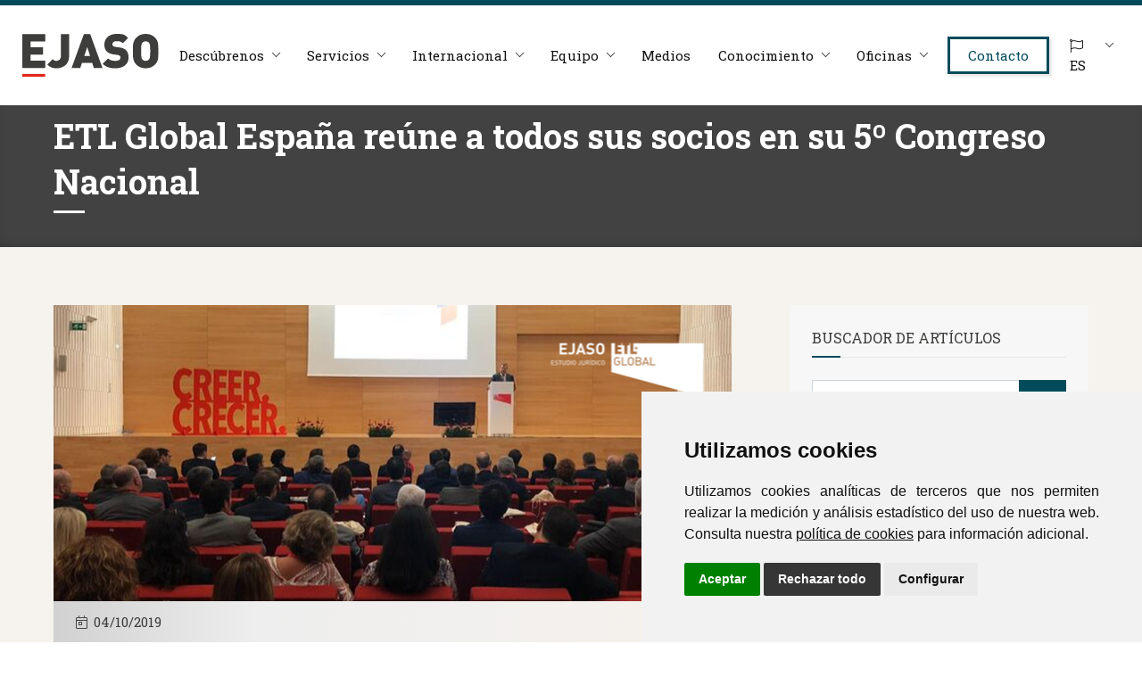

--- FILE ---
content_type: text/html; charset=utf-8
request_url: https://ejaso.com/medios/etl-global-espana-reune-a-todos-sus-socios-en-su-5%C2%BA-congreso-nacional
body_size: 9668
content:


<!DOCTYPE html>
<html lang="es">
    <head>
        <meta charset="UTF-8">
        <meta name="viewport" content="width=device-width, initial-scale=1, minimum-scale=1, maximum-scale=1" />
        <meta name="theme-color" content="#014B5B" />
        
          <meta name="robots" content="index, follow" />
        
        <style>
            .swiper-button-disabled{
                opacity: 0.5;
                cursor: default !important
            }
        </style>
        
    	<link rel="icon" type="image/png" href="/images/favicon.png" />
    	<link rel="canonical" href="https://ejaso.com/medios/etl-global-espana-reune-a-todos-sus-socios-en-su-5&#186;-congreso-nacional" />
        <link rel="stylesheet" type="text/css" media="all" href="/css/fa5.min.css" />
        <link rel="stylesheet" type="text/css" href="/css/aos.css" />
        <script src="https://cdnjs.cloudflare.com/ajax/libs/jquery/2.1.4/jquery.min.js"></script>
        
    
    <title>ETL Global Espa&#241;a re&#250;ne a todos sus socios en su 5&#186; Congreso Nacional | EJASO</title>
        <meta name="description" content="Con motivo de su V Congreso Nacional, ETL Global España ha dado cita a sus más de 130 socios en el Palacio de Congresos de Córdoba para reflexionar..." />
    <meta property="og:url" content="https://ejaso.com/medios/etl-global-espana-reune-a-todos-sus-socios-en-su-5&#186;-congreso-nacional">
    <meta property="og:type" content="article" />
    <meta property="og:title" content="ETL Global Espa&#241;a re&#250;ne a todos sus socios en su 5&#186; Congreso Nacional" />
    <meta property="og:description" content="Con motivo de su V Congreso Nacional, ETL Global España ha dado cita a sus más de 130 socios en el Palacio de Congresos de Córdoba para reflexionar..." />
    <meta property="og:url" content="https://ejaso.com/medios/etl-global-espana-reune-a-todos-sus-socios-en-su-5&#186;-congreso-nacional" />
    
<meta property="og:image" content="https://ejaso.com//media/ljpd1re1/copia-de-copia-de-copia-de-copia-de-copia-de-copia-de-copia-de-blog-ejaso-1-1.png?anchor=center&amp;mode=crop&amp;width=1200&amp;height=627" />
        <meta name="twitter:image" content="https://ejaso.com//media/ljpd1re1/copia-de-copia-de-copia-de-copia-de-copia-de-copia-de-copia-de-blog-ejaso-1-1.png" />
    
    <meta name="twitter:card" content="summary">
    <meta name="twitter:creator" content="EJASO">
    <meta name="twitter:site" content="EJASO"> 
    <meta name="twitter:url" content="https://ejaso.com/medios/etl-global-espana-reune-a-todos-sus-socios-en-su-5&#186;-congreso-nacional">
    <meta name="twitter:title" content="ETL Global Espa&#241;a re&#250;ne a todos sus socios en su 5&#186; Congreso Nacional">
    <meta name="twitter:description" content="Con motivo de su V Congreso Nacional, ETL Global España ha dado cita a sus más de 130 socios en el Palacio de Congresos de Córdoba para reflexionar...">
    
    <link rel="stylesheet" href="/css/fancybox.css" />

        <link rel="stylesheet" type="text/css" href="/css/bootstrap.min.css?v=101025:939" />
    	
    	
        <script>
            window.dataLayer = window.dataLayer || [];
            function gtag(){
            	dataLayer.push(arguments);
            }
            gtag('consent', 'default', {
            	'ad_storage': 'denied',
            	'ad_user_data': 'denied',
            	'ad_personalization': 'denied',
            	'analytics_storage': 'denied'
            });
        </script>
        <script async src="https://www.googletagmanager.com/gtag/js?id=G-N811SWCK3V"></script><!-- // Cambiar -->
        <script type="text/plain" data-cookie-consent="tracking">
            window.dataLayer = window.dataLayer || [];
            function gtag(){dataLayer.push(arguments);}
            gtag('js', new Date());
            gtag('config', 'G-N811SWCK3V'); // Cambiar
        </script>
        <link rel="stylesheet" href="/css/cookie-consent.css?v=4" />
        <script type="text/javascript" src="/scripts/cookie-consent.js?v=4"></script>
        <script type="text/javascript" charset="UTF-8">
            document.addEventListener('DOMContentLoaded', function () {
            cookieconsent.run({
        		"notice_banner_type":"simple",
        		"consent_type":"express",
        		"palette":"light",
        		"language":"es", // Cambiar
        		"page_load_consent_levels":["strictly-necessary"],
        		"notice_banner_reject_button_hide":false,
        		"preferences_center_close_button_hide":false,
        		"page_refresh_confirmation_buttons":false,
        		"website_name":"EJASO", // Cambiar
        		"website_privacy_policy_url":"https://ejaso.com/politica-de-cookies", // Cambiar
        		"callbacks": {
        			"scripts_specific_loaded": (level) => {
        				switch(level) {
        					case 'tracking': // Tipo de consentimiento
        						gtag('consent', 'update', {
        							'ad_storage': 'granted',
        							'ad_user_data': 'granted',
        							'ad_personalization': 'granted',
        							'analytics_storage': 'granted'
        						});
        						break;
        				}
        			}
        		},
        		"callbacks_force": true
        		});
            });
        </script>
        <meta name="author" content="Fontventa" />
        <meta name="publisher" content="EJASO" />
       
    </head>
    <body class="sps sps--abv" data-scrolleffect="swing" data-scrollspeed="650" data-minimum-height="400" data-sps-offset="160">
        <div class="auxHeader"></div>
        <div class="over-menu"></div>
        <header>
            <div class="headerPadding">
                <!--<div class="">-->
                    <div class="desk-menu">
                        <div>
                            <div class="logo">
                                <div class="logo-adn">
                                    
                                    <a href="/">
                                        <img src="/images/logo.svg?v=feb25" alt="Logo" />
                                    </a>
                                    
                                </div>
                            </div>
                        </div>
                        <div>
                            <nav class="box-menu">
                                <div class="menu-container">
                                    
                                    <div class="menu-head">
                                        Menú
                                    </div>
                                    <div class="menu-header-container">
                                        <ul id="cd-primary-nav" class="menu">
                                            <li class="menu-item menu-item-has-children">
                                                <a href="#">Descúbrenos</a>
                                                <ul class="sub-menu">
                                                    <li class="menu-item">
                                                        <a href="/descubrenos/40-anos-de-ejaso">40 años de Ejaso</a>
                                                    </li>
                                                    <li class="menu-item">
                                                        <a href="/descubrenos/reconocimientos">Reconocimientos</a>
                                                    </li>
                                                    <li class="menu-item">
                                                        <a href="/descubrenos/asociaciones-y-organizaciones">Asociaciones y organizaciones</a>
                                                    </li>
                                                </ul>
                                            </li>
                                            
                                            <li class="menu-item menu-item-has-children">
                                                <a href="#">Servicios</a>
                                                <ul class="sub-menu">
                                                    <li class="menu-item">
                                                        <a href="/servicios/unidades-especializadas">Unidades especializadas</a>
                                                    </li>
                                                    <li class="menu-item">
                                                        <a href="/servicios/areas-de-practica">Áreas de práctica</a>
                                                    </li>
                                                    <li class="menu-item">
                                                        <a href="/servicios/sectores">Sectores</a>
                                                    </li>
                                                </ul>
                                            </li>
                                            
                                            <li class="menu-item menu-item-has-children">
                                                <a href="#">Internacional</a>
                                                <ul class="sub-menu">
                                                    <li class="menu-item">
                                                        <a href="/internacional">Nuestro servicio</a>
                                                    </li>
                                                    <li class="menu-item">
                                                        <a href="/internacional/latam-desk">Latam Desk</a>
                                                    </li>
                                                    <li class="menu-item">
                                                        <a href="/internacional/international-desk">International Desk</a>
                                                    </li>
                                                    <li class="menu-item">
                                                        <a href="/internacional/french-desk">French Desk</a>
                                                    </li>
                                                    <li class="menu-item">
                                                        <a href="/internacional/portuguese-desk">Portuguese Desk</a>
                                                    </li>
                                                    <li class="menu-item">
                                                        <a href="/oficinas/miami">Miami</a>
                                                    </li>
                                                </ul>
                                            </li>
                                            
                                            <li class="menu-item menu-item-has-children">
                                                <a href="#!">Equipo</a>
                                                <ul class="sub-menu">
                                                    <li class="menu-item">
                                                        <a href="/equipo">Equipo EJASO</a>
                                                    </li>
                                                    <li class="menu-item">
                                                        <a href="/unete-a-nosotros">Únete a nosotros</a>
                                                    </li>
                                                </ul>
                                            </li>
                                            <li class="menu-item">
                                                <a href="/medios">Medios</a>
                                            </li>
                                            
                                            
                                            <li class="menu-item menu-item-has-children">
                                                <a href="#">Conocimiento</a>
                                                <ul class="sub-menu">
                                                    <li class="menu-item">
                                                        <a href="/conocimiento">Conocimiento</a>
                                                    </li>
                                                    <li class="menu-item">
                                                        <a href="/actualidad-juridica">Actualidad Jurídica</a>
                                                    </li>
                                                </ul>
                                            </li>
                                            
                                            
                                            
                                            <li class="menu-item menu-item-has-children">
                                                <a href="#">Oficinas</a>
                                                <ul class="sub-menu">
                                                    <li class="menu-item">
                                                        <a href="/oficinas">Ver todas las oficinas</a>
                                                    </li>
                                                    <li class="menu-item">
                                                        <a href="/oficinas/a-coruna">A Coru&#241;a</a>
                                                    </li>
                                                    <li class="menu-item">
                                                        <a href="/oficinas/barcelona">Barcelona</a>
                                                    </li>
                                                    <li class="menu-item">
                                                        <a href="/oficinas/cordoba">C&#243;rdoba</a>
                                                    </li>
                                                    
                                                    <li class="menu-item">
                                                        <a href="/oficinas/lisboa">Lisboa</a>
                                                    </li>
                                                    
                                                    <li class="menu-item">
                                                        <a href="/oficinas/madrid">Madrid</a>
                                                    </li>
                                                    <li class="menu-item">
                                                        <a href="/oficinas/miami">Miami</a>
                                                    </li>
                                                    <li class="menu-item">
                                                        <a href="/oficinas/valencia">Valencia</a>
                                                    </li>
                                                    <li class="menu-item">
                                                        <a href="/oficinas/sevilla">Sevilla</a>
                                                    </li>
                                                    <li class="menu-item">
                                                        <a href="/oficinas/vigo">Vigo</a>
                                                    </li>
                                                    <li class="menu-item">
                                                        <a href="/oficinas/vitoria-gasteiz">Vitoria - Gasteiz</a>
                                                    </li>
                                                    <li class="menu-item">
                                                        <a href="/oficinas/zaragoza">Zaragoza</a>
                                                    </li>
                                                </ul>
                                            </li>
                                           
                                            <li class="contact menu-item">
                                                <a href="/contacto">Contacto</a>
                                            </li>
                                            <li class="line"></li>
                                            <li class="menu-item menu-item-has-children">
                                                <a href="#"><i class="fal fa-flag mr-2"></i>ES</a>
                                                <ul class="sub-menu derecha">
                                                    <li class="menu-item">
                                                        <a href="/en">English</a>
                                                    </li>
                                                    
                                                    <li class="menu-item">
                                                        <a href="/fr">Français</a>
                                                    </li>
                                                </ul>
                                            </li>
                                        </ul>
                                    </div>
                                </div>
                                <div class="hamburger-menu">
                                    <div class="bar"></div>
                                </div>
                            </nav>
                        </div>
                    </div>
                <!--</div>-->
            </div>
    	</header>
    	
        



<div class="cabeceraInterior">
    <div class="container">
        <div class="body">
            <div>
                <h1>ETL Global Espa&#241;a re&#250;ne a todos sus socios en su 5&#186; Congreso Nacional</h1>
                
            </div>
        </div>
    </div>
</div>

<div class="seccion beige">
    <div class="container">
        <div class="row">
            <div class="col-md-8">
                <div class="boxFotoBlog">
                    
                            <img src="/media/ljpd1re1/copia-de-copia-de-copia-de-copia-de-copia-de-copia-de-copia-de-blog-ejaso-1-1.png?anchor=center&amp;mode=crop&amp;width=760&amp;height=332" alt="ETL Global Espa&#241;a re&#250;ne a todos sus socios en su 5&#186; Congreso Nacional" class="img-fluid" />
                                        
                    
                </div>
                <div class="boxBlogInfo">
                    <div>
                        <p><i class="fal fa-calendar-day"></i> <span>04/10/2019</span></p>
                    </div>
                    
                                                
                </div>
                <div class="txtCuerpoNoticia">
                    <p>Con motivo de su <strong>V Congreso Nacional</strong>, ETL Global España ha dado cita a sus más de 130 socios en el Palacio de Congresos de Córdoba para reflexionar sobre el pasado, presente y futuro del grupo bajo el lema <em>Creer. Crecer.</em></p>
<p><img alt="" src="/media/ze3jeexa/56df0ced-1472-4ecb-8ebc-2147cc487b52-500x667.jpg?width=299.8500749625187&amp;height=400" width="299.8500749625187" height="400"></p>
<p>Inaugurado por el alcalde de la ciudad cordobesa, <strong>José María Bellido</strong>, y los socios de EJASO ETL Global, <a href="/equipo/alfredo-hernandez-pardo" target="_blank" rel="noopener noreferrer">Alfredo Hernández</a> y <a href="/equipo/mariano-aguayo-fernandez-de-cordova" target="_blank" rel="noopener noreferrer">Mariano Aguayo</a>, el congreso repasó la evolución de ETL Global en España en los últimos cinco años de la mano de <strong>Christian Gorny</strong>, CEO Internacional de ETL Globlal, y <strong>Juan Bermúdez</strong>, CEO de ETL Global España; y presentó algunos de sus servicios corporativos en una jornada en la que también se habló de internacionalización, sostenibilidad e innovación y tecnología, con ponencias como la de <strong>Lidia Zommer</strong>, socia directora de Mirada 360, o Josep Aragonés, Director general de Wolters Kluwer.</p>
<p><strong>Purificación Joyera</strong>, delegada de Justicia de la Junta de Andalucía, y <strong>Christian Gorny </strong>clausuraron este congreso que, un año más, ha permitido a todos los socios de ETL Global España reunirse y compartir su visión sobre los nuevos retos que el grupo encarará en el futuro.</p>
<p>
<p><img alt="" src="/media/2khchpej/copia-de-copia-de-copia-de-copia-de-copia-de-copia-de-copia-de-blog-ejaso-2.png?width=400&amp;height=156.25" width="400" height="156.25"></p>
<p> </p>
<p>Algunas fotos de la cena que precedió al congreso, en la que <a href="https://w" target="_blank" rel="noopener noreferrer"></a>Ignacio Falcó y <a href="/equipo/alfredo-hernandez-pardo" target="_blank" rel="noopener noreferrer">Alfredo Hernández</a> recibieron un reconocimiento por ser dos de los primeros socios que apostaron por el proyecto ETL Global en España: <img id="m_2443658888399673960Imagen_x0020_9" class="CToWUd" src="https://mail.google.com/mail/u/0?ui=2&amp;ik=8511f0d8a2&amp;attid=0.1&amp;permmsgid=msg-f:1647094041374813339&amp;th=16dba74dcfceec9b&amp;view=fimg&amp;sz=s0-l75-ft&amp;attbid=ANGjdJ8VFTykswaetPk-k9bxJ1qDBUv0qMhgggqBQH0l68RDEXqnCXfXN99zIHi1IGoJ7gY5C7TuH1B1AiRIQ8PmrNJzUCDwfFCw0UUlKIvCA26G0ZmRwGGWeb1XoGg&amp;disp=emb" width="1" height="1" data-image-whitelisted=""></p>
<div aria-hidden="true">
<div class="aSH">
<div id=":z7" class="aYv"><img alt="" src="/media/021l10fn/73cfae51-4ec1-4d8b-b2e2-3a967efff2cb-500x667.jpg?width=299.8500749625187&amp;height=400" width="299.8500749625187" height="400"></div>
</div>
</div>
<p><img alt="" src="/media/ekojag0k/ea189212-d2f3-4b13-b3c2-e2fe69ab4c02-500x667.jpg?width=299.8500749625187&amp;height=400" width="299.8500749625187" height="400"></p>
<p> </p>
                </div>
                
                
                
                                            </div>
            <div class="col-md-4">
                <div>
                    <div class="box-sidebar">
                        <div class="titulo-sidebar">Buscador de artículos</div>
                        <form action="/buscador" id="form">
                            <div class="input-group mb-0">
                                <input type="text" class="form-control" placeholder="¿Qué estás buscando?" name="q" />
                                <div class="input-group-append">
                                    <button class="btn btn-primary" type="submit"><i class="fas fa-search"></i></button>
                                </div>
                            </div>
                        </form>
                    </div>
                
                    
                    <div class="box-sidebar">
                        <div class="titulo-sidebar">&#218;ltimos art&#237;culos</div>
                        <div class="listaEntradas">
            <div>
				<div class="listaEntradas-left">

					    <img src="/media/4nljwucp/ejaso-se-consolida-en-el-top-10-de-despachos-en-venture-capital-por-numero-de-transacciones-del-ranking-2025-de-ttr-data.jpg?anchor=center&amp;mode=crop&amp;width=64&amp;height=64" alt="EJASO se consolida en el Top 10 de despachos en Venture Capital por n&#250;mero de transacciones en el ranking 2025" />
					
				</div>
				<div class="listaEntradas-right">
					
					<h5>EJASO se consolida en el Top 10 de despachos en Venture Capital por número de...</h5>
					<span>15 ene. 2026</span>
    			</div>
				<a href="/medios/ejaso-se-consolida-en-el-top-10-de-despachos-en-venture-capital-por-numero-de-transacciones-en-el-ranking-2025" class="coverLink"></a>
			</div>
            <div>
				<div class="listaEntradas-left">

					    <img src="/media/studkqx5/cinco-pasos-para-determinar-el-sobreprecio-en-los-danos-por-carteles.jpg?anchor=center&amp;mode=crop&amp;width=64&amp;height=64" alt="Cinco pasos para determinar el sobreprecio en los da&#241;os por c&#225;rteles | Expansi&#243;n" />
					
				</div>
				<div class="listaEntradas-right">
					
					<h5>Cinco pasos para determinar el sobreprecio en los daños por cárteles |...</h5>
					<span>07 ene. 2026</span>
    			</div>
				<a href="/medios/cinco-pasos-para-determinar-el-sobreprecio-en-los-danos-por-carteles-expansion" class="coverLink"></a>
			</div>
            <div>
				<div class="listaEntradas-left">

					    <img src="/media/2mudm5hk/de-la-sancion-al-pleito-la-directiva-que-cambio-la-competencia-en-espana-en-diez-anos.jpg?anchor=center&amp;mode=crop&amp;width=64&amp;height=64" alt="De la sanci&#243;n al pleito: la directiva que cambi&#243; la Competencia en Espa&#241;a en diez a&#241;os | El Confidencial" />
					
				</div>
				<div class="listaEntradas-right">
					
					<h5>De la sanción al pleito: la directiva que cambió la Competencia en España en...</h5>
					<span>17 dic. 2025</span>
    			</div>
				<a href="/medios/de-la-sancion-al-pleito-la-directiva-que-cambio-la-competencia-en-espana-en-diez-anos-el-confidencial" class="coverLink"></a>
			</div>
            <div>
				<div class="listaEntradas-left">

					    <img src="/media/21ffgczg/competencia-o-servicio-publico-la-linea-que-separa-la-salvacion-de-correos.jpg?anchor=center&amp;mode=crop&amp;width=64&amp;height=64" alt="Competencia o servicio p&#250;blico: la fina l&#237;nea que separa la salvaci&#243;n de Correos - Expansi&#243;n" />
					
				</div>
				<div class="listaEntradas-right">
					
					<h5>Competencia o servicio público: la fina línea que separa la salvación de Correos...</h5>
					<span>04 dic. 2025</span>
    			</div>
				<a href="/medios/competencia-o-servicio-publico-la-fina-linea-que-separa-la-salvacion-de-correos-expansion" class="coverLink"></a>
			</div>
	</div>
                    </div>
                    
                    
                    
                </div>
            </div>
        </div>
    </div>
</div>

<div class="seccion py-sm-6 white">
    <div class="container">
        <div class="row">
            <div class="col-md-2">
                <h4 class="mb-4 mb-sm-0 text-center text-sm-left">Más artículos por etiqueta</h4>
            </div>
            <div class="col-md-10">
                <div class="gridSectores interior">
    
                    <div>
                		<div>
                        	<div class="cuadrado">
                        	    <i class="fal fa-award"></i>
                        	    <p>Más info</p>
                        	    <a href="/conocimiento/reconocimientos" class="coverLink ancla"></a>
                        	</div>
                        	<div>
                        	    <h5 class="mb-0"><span>+</span> Reconocimientos (22)</h5>
                        	</div>
                    	</div>
                	</div>
                    <div>
                		<div>
                        	<div class="cuadrado">
                        	    <i class="fal fa-mug-hot"></i>
                        	    <p>Más info</p>
                        	    <a href="/conocimiento/desayunos" class="coverLink ancla"></a>
                        	</div>
                        	<div>
                        	    <h5 class="mb-0"><span>+</span> Desayunos (16)</h5>
                        	</div>
                    	</div>
                	</div>
                    <div>
                		<div>
                        	<div class="cuadrado">
                        	    <i class="fal fa-calendar-day"></i>
                        	    <p>Más info</p>
                        	    <a href="/conocimiento/eventos" class="coverLink ancla"></a>
                        	</div>
                        	<div>
                        	    <h5 class="mb-0"><span>+</span> Eventos (127)</h5>
                        	</div>
                    	</div>
                	</div>
                    <div>
                		<div>
                        	<div class="cuadrado">
                        	    <i class="fal fa-badge-check"></i>
                        	    <p>Más info</p>
                        	    <a href="/conocimiento/casos-de-exito" class="coverLink ancla"></a>
                        	</div>
                        	<div>
                        	    <h5 class="mb-0"><span>+</span> Casos de &#233;xito (16)</h5>
                        	</div>
                    	</div>
                	</div>
                    <div>
                		<div>
                        	<div class="cuadrado">
                        	    <i class="fal fa-blog"></i>
                        	    <p>Más info</p>
                        	    <a href="/conocimiento/blog" class="coverLink ancla"></a>
                        	</div>
                        	<div>
                        	    <h5 class="mb-0"><span>+</span> Blog (117)</h5>
                        	</div>
                    	</div>
                	</div>
                    <div>
                		<div>
                        	<div class="cuadrado">
                        	    <i class="fal fa-users-class"></i>
                        	    <p>Más info</p>
                        	    <a href="/conocimiento/operaciones-y-clientes" class="coverLink ancla"></a>
                        	</div>
                        	<div>
                        	    <h5 class="mb-0"><span>+</span> Operaciones y clientes (5)</h5>
                        	</div>
                    	</div>
                	</div>
    
   
</div>
            </div>
        </div>
        <hr class="my-3 my-sm-5">
        
        <div class="franjaVolver">
            <div>
                <a href="javascript:window.history.back()" class="btn btn-link"><i class="fal fa-chevron-left mr-1"></i> Volver al listado</a>							
            </div>
            <div>
                <div class="widgetRedesSociales">
                    <div>
                        <div>
                            <a data-toggle="tooltip" data-placement="top" title="Compartir en X" target="_blank" href="https://twitter.com/intent/tweet?text=https://www.ejaso.com/medios/etl-global-espana-reune-a-todos-sus-socios-en-su-5&#186;-congreso-nacional&amp;image=https://www.ejaso.com/" class="twitter">
                                <svg xmlns="http://www.w3.org/2000/svg" viewBox="0 0 512 512"><path d="M389.2 48h70.6L305.6 224.2 487 464H345L233.7 318.6 106.5 464H35.8L200.7 275.5 26.8 48H172.4L272.9 180.9 389.2 48zM364.4 421.8h39.1L151.1 88h-42L364.4 421.8z"/></svg>
                            </a>
                        </div>
                    </div>
                    <div>
                        <div>
                            <a data-toggle="tooltip" data-placement="top" title="Compartir en Linkedin" target="_blank" href="https://www.linkedin.com/sharing/share-offsite/?url=https://www.ejaso.com/medios/etl-global-espana-reune-a-todos-sus-socios-en-su-5&#186;-congreso-nacional&amp;title=ETL Global Espa&#241;a re&#250;ne a todos sus socios en su 5&#186; Congreso Nacional" class="linkedin">
                                <i class="fab fa-linkedin-in"></i>
                            </a>
                        </div>
                    </div>
                    <div>
                        <div>
                            <a data-toggle="tooltip" data-placement="top" title="Compartir en Facebook" target="_blank" href="https://www.facebook.com/sharer/sharer.php?u=https://www.ejaso.com/medios/etl-global-espana-reune-a-todos-sus-socios-en-su-5&#186;-congreso-nacional" class="facebook">
                                <i class="fab fa-facebook-f"></i>
                            </a>
                        </div>
                    </div>
                    <div>
                        <div>
                            <a data-toggle="tooltip" data-placement="top" title="Compartir por correo" href="mailto:?subject=ETL Global Espa&#241;a re&#250;ne a todos sus socios en su 5&#186; Congreso Nacional&amp;body=https://www.ejaso.com/medios/etl-global-espana-reune-a-todos-sus-socios-en-su-5&#186;-congreso-nacional" class="correo">
                                <i class="fas fa-envelope"></i>
                            </a>
                        </div>
                    </div>
                    <div>
                        <div>
                            <a data-toggle="tooltip" data-placement="top" title="Compartir por Whatsapp" target="_blank" href="https://api.whatsapp.com/send?text=https://www.ejaso.com/medios/etl-global-espana-reune-a-todos-sus-socios-en-su-5&#186;-congreso-nacional" class="whatsapp">
                                <i class="fab fa-whatsapp"></i>
                            </a>
                        </div>
                    </div>
                </div>
            </div>
        </div>
    </div>
</div>



        <div class="pre-footer">
            <div class="container">
                <div class="pre-footer-body row">
                    <div class="col-md-2">
                        <div class="logoFooter">
                            <div>
                                <img src="/images/logo-negativo.svg?v=feb25" alt="Logo negativo" />
                            </div>
                            <div class="linksBajoLogo mt-4">
                                
                                <div>
                                    <a href="/identidad-corporativa">Identidad corporativa</a>
                                </div>
                                <div>
                                    <a href="/aviso-legal">Aviso legal</a>
                                </div>
                                <div>
                                    <a href="/politica-de-privacidad">Pol&#237;tica de privacidad</a>
                                </div>
                                <div>
                                    <a href="/politica-de-cookies">Pol&#237;tica de cookies</a>
                                </div>
                                <div>
                                    <a href="https://ejaso.trackpeople.es" target="_blank">Sistema de informaci&#243;n</a>
                                </div>
                            </div>
                        </div>
                    </div>
                    <div class="col-md-5 offset-md-1 mt-4 mt-sm-0">
                        <div class="itemContactoPref">
                            <div>
                                <i class="fad fa-map-marker-alt"></i>
                            </div>
                            <div>
                                <h4>Nuestras sedes</h4>
                                <p>España & Portugal</p>
                            </div>
                        </div>
                        <div class="row">
                            <div class="col-6">
                                <ul class="listaFooter">
                                    <li><a href="/oficinas/a-coruna">A Coru&#241;a</a></li>
                                    <li><a href="/oficinas/barcelona">Barcelona</a></li>
                                    <li><a href="/oficinas/cordoba">C&#243;rdoba</a></li>
                                    <li>
                                        <a href="/oficinas/lisboa">Lisboa</a>
                                    </li>
                                    <li><a href="/oficinas/madrid">Madrid</a></li>
                                    <li><a href="/oficinas/valencia">Valencia</a></li>
                                </ul>
                            </div>
                            <div class="col-6">
                                <ul class="listaFooter">
                                    
                                    <li><a href="/oficinas/sevilla">Sevilla</a></li>
                                    <li><a href="/oficinas/vigo">Vigo</a></li>
                                    <li><a href="/oficinas/vitoria-gasteiz">Vitoria - Gasteiz</a></li>
                                    <li><a href="/oficinas/zaragoza">Zaragoza</a></li>
                                    <li><a href="/internacional">Desks</a></li>
                                </ul>
                            </div>
                        </div>
                    </div>
                    
                    <div class="col-md-3 offset-md-1 mt-4 mt-sm-0">
                        <div class="boxSocialIcons">
                            <div>
                                <a href="https://www.linkedin.com/company/ejaso-despacho" data-toggle="tooltip" data-placement="bottom" title="Linkedin" target="_blank">
                                    <i class="fab fa-linkedin-in"></i>
                                </a>
                            </div>
                            <div>
                                <a href="https://www.instagram.com/ejaso_es" data-toggle="tooltip" data-placement="bottom" title="Instagram" target="_blank">
                                    <i class="fab fa-instagram"></i>
                                </a>
                            </div>
                            
                        </div>
                        
                        
                        
                        <div class="mt-3">
                            <a href="/newsletter" class="btn-icon-extra">
                                <i class="fab fa-telegram-plane"></i>
                                <span>Newsletter</span>
                            </a>
                        </div>
                        
                        
                        
                        
                        <ul class="listaFooter mt-4">
                            <li><a href="mailto:ejaso_comunica@ejaso.com">ejaso_comunica@ejaso.com</a></li>
                            <li><a href="tel:+34915341480">(+34) 915 341 480</a></li>
                        </ul>
                        
                    </div>
                </div>
            </div>
        </div>
        <div class="footer">
            <div class="container">
                <div class="cuerpo">
                    <div>
                        Copyright © Estudio Jurídico EJASO. Todos los derechos reservados
                    </div>
                    <div>
                        Dise&#241;o web: <a href="https://fontventa.com" target="_blank">Fontventa</a>
                    </div>
                </div>
            </div>
        </div>
        
        <div id="back-top">
            <a href="#top"><i class="fad fa-long-arrow-up"></i></a>
        </div>
        
        <script src="https://cdnjs.cloudflare.com/ajax/libs/popper.js/1.14.3/umd/popper.min.js" integrity="sha384-ZMP7rVo3mIykV+2+9J3UJ46jBk0WLaUAdn689aCwoqbBJiSnjAK/l8WvCWPIPm49" crossorigin="anonymous"></script>
    	<script src="https://stackpath.bootstrapcdn.com/bootstrap/4.1.3/js/bootstrap.min.js" integrity="sha384-ChfqqxuZUCnJSK3+MXmPNIyE6ZbWh2IMqE241rYiqJxyMiZ6OW/JmZQ5stwEULTy" crossorigin="anonymous"></script>
    
        <script type="text/javascript" src="/scripts/aos.js"></script>
        <script type="text/javascript" src="/scripts/scrollPosStyler.js"></script>
        
        <script type="text/javascript" src="/scripts/funciones.js?v=2"></script>
    
        
   <script src="/scripts/fancybox.js"></script>

    </body>
    
    <script>
    
    window.onload = function() {
    comprobarPagina();
    };
    
    function comprobarPagina() {
    var tabSelected = localStorage.getItem('tabSelected');
    var paginaActual = window.location.pathname;

    if (paginaActual !== "/actualidad-juridica") {
        localStorage.removeItem('tabSelected');
    }
}
        
    </script>
</html>